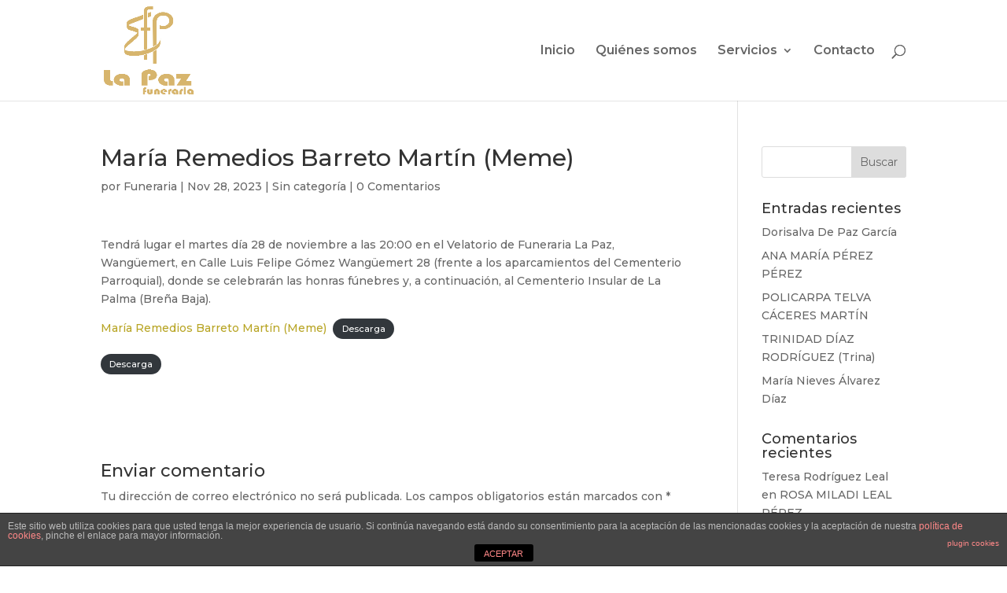

--- FILE ---
content_type: text/html; charset=UTF-8
request_url: https://funerariaslapaz.es/maria-remedios-barreto-martin-meme/
body_size: 41312
content:
<!DOCTYPE html>
<!--[if IE 6]>
<html id="ie6" lang="es">
<![endif]-->
<!--[if IE 7]>
<html id="ie7" lang="es">
<![endif]-->
<!--[if IE 8]>
<html id="ie8" lang="es">
<![endif]-->
<!--[if !(IE 6) | !(IE 7) | !(IE 8)  ]><!-->
<html lang="es">
<!--<![endif]-->
<head>
	<meta charset="UTF-8" />
			
	<meta http-equiv="X-UA-Compatible" content="IE=edge">
	<link rel="pingback" href="https://funerariaslapaz.es/xmlrpc.php" />

		<!--[if lt IE 9]>
	<script src="https://funerariaslapaz.es/wp-content/themes/Divi/js/html5.js" type="text/javascript"></script>
	<![endif]-->

	<script type="text/javascript">
		document.documentElement.className = 'js';
	</script>

	<script>var et_site_url='https://funerariaslapaz.es';var et_post_id='2826';function et_core_page_resource_fallback(a,b){"undefined"===typeof b&&(b=a.sheet.cssRules&&0===a.sheet.cssRules.length);b&&(a.onerror=null,a.onload=null,a.href?a.href=et_site_url+"/?et_core_page_resource="+a.id+et_post_id:a.src&&(a.src=et_site_url+"/?et_core_page_resource="+a.id+et_post_id))}
</script><meta name='robots' content='index, follow, max-image-preview:large, max-snippet:-1, max-video-preview:-1' />

	<!-- This site is optimized with the Yoast SEO plugin v18.2 - https://yoast.com/wordpress/plugins/seo/ -->
	<title>María Remedios Barreto Martín (Meme) - Funeraria La Paz</title>
	<link rel="canonical" href="https://funerariaslapaz.es/maria-remedios-barreto-martin-meme/" />
	<meta property="og:locale" content="es_ES" />
	<meta property="og:type" content="article" />
	<meta property="og:title" content="María Remedios Barreto Martín (Meme) - Funeraria La Paz" />
	<meta property="og:description" content="Tendrá lugar el martes día 28 de noviembre a las 20:00 en el Velatorio de Funeraria La Paz, Wangüemert, en Calle Luis Felipe Gómez Wangüemert 28 (frente a los aparcamientos del Cementerio Parroquial), donde se celebrarán las honras fúnebres y, a continuación, al Cementerio Insular de La Palma (Breña Baja)." />
	<meta property="og:url" content="https://funerariaslapaz.es/maria-remedios-barreto-martin-meme/" />
	<meta property="og:site_name" content="Funeraria La Paz" />
	<meta property="article:published_time" content="2023-11-28T14:02:54+00:00" />
	<meta property="article:modified_time" content="2023-11-28T14:02:55+00:00" />
	<meta name="twitter:card" content="summary_large_image" />
	<script type="application/ld+json" class="yoast-schema-graph">{"@context":"https://schema.org","@graph":[{"@type":"WebSite","@id":"https://funerariaslapaz.es/#website","url":"https://funerariaslapaz.es/","name":"Funeraria La Paz","description":"Funeraria La Paz en La Palma. Servicios funerarios","potentialAction":[{"@type":"SearchAction","target":{"@type":"EntryPoint","urlTemplate":"https://funerariaslapaz.es/?s={search_term_string}"},"query-input":"required name=search_term_string"}],"inLanguage":"es"},{"@type":"WebPage","@id":"https://funerariaslapaz.es/maria-remedios-barreto-martin-meme/#webpage","url":"https://funerariaslapaz.es/maria-remedios-barreto-martin-meme/","name":"María Remedios Barreto Martín (Meme) - Funeraria La Paz","isPartOf":{"@id":"https://funerariaslapaz.es/#website"},"datePublished":"2023-11-28T14:02:54+00:00","dateModified":"2023-11-28T14:02:55+00:00","author":{"@id":"https://funerariaslapaz.es/#/schema/person/0aa59f1a5d9fa792be0bcf2bbc31d26e"},"breadcrumb":{"@id":"https://funerariaslapaz.es/maria-remedios-barreto-martin-meme/#breadcrumb"},"inLanguage":"es","potentialAction":[{"@type":"ReadAction","target":["https://funerariaslapaz.es/maria-remedios-barreto-martin-meme/"]}]},{"@type":"BreadcrumbList","@id":"https://funerariaslapaz.es/maria-remedios-barreto-martin-meme/#breadcrumb","itemListElement":[{"@type":"ListItem","position":1,"name":"Home","item":"https://funerariaslapaz.es/"},{"@type":"ListItem","position":2,"name":"María Remedios Barreto Martín (Meme)"}]},{"@type":"Person","@id":"https://funerariaslapaz.es/#/schema/person/0aa59f1a5d9fa792be0bcf2bbc31d26e","name":"Funeraria","image":{"@type":"ImageObject","@id":"https://funerariaslapaz.es/#personlogo","inLanguage":"es","url":"https://secure.gravatar.com/avatar/f0045dd177fc9852cd75f6bd54768a2d?s=96&d=mm&r=g","contentUrl":"https://secure.gravatar.com/avatar/f0045dd177fc9852cd75f6bd54768a2d?s=96&d=mm&r=g","caption":"Funeraria"},"url":"https://funerariaslapaz.es/author/funerariaesquela/"}]}</script>
	<!-- / Yoast SEO plugin. -->


<link rel='dns-prefetch' href='//www.google.com' />
<link rel='dns-prefetch' href='//fonts.googleapis.com' />
<link rel='dns-prefetch' href='//s.w.org' />
<link rel="alternate" type="application/rss+xml" title="Funeraria La Paz &raquo; Feed" href="https://funerariaslapaz.es/feed/" />
<link rel="alternate" type="application/rss+xml" title="Funeraria La Paz &raquo; Feed de los comentarios" href="https://funerariaslapaz.es/comments/feed/" />
<link rel="alternate" type="application/rss+xml" title="Funeraria La Paz &raquo; Comentario María Remedios Barreto Martín (Meme) del feed" href="https://funerariaslapaz.es/maria-remedios-barreto-martin-meme/feed/" />
<script type="text/javascript">
window._wpemojiSettings = {"baseUrl":"https:\/\/s.w.org\/images\/core\/emoji\/13.1.0\/72x72\/","ext":".png","svgUrl":"https:\/\/s.w.org\/images\/core\/emoji\/13.1.0\/svg\/","svgExt":".svg","source":{"concatemoji":"https:\/\/funerariaslapaz.es\/wp-includes\/js\/wp-emoji-release.min.js?ver=5.9.12"}};
/*! This file is auto-generated */
!function(e,a,t){var n,r,o,i=a.createElement("canvas"),p=i.getContext&&i.getContext("2d");function s(e,t){var a=String.fromCharCode;p.clearRect(0,0,i.width,i.height),p.fillText(a.apply(this,e),0,0);e=i.toDataURL();return p.clearRect(0,0,i.width,i.height),p.fillText(a.apply(this,t),0,0),e===i.toDataURL()}function c(e){var t=a.createElement("script");t.src=e,t.defer=t.type="text/javascript",a.getElementsByTagName("head")[0].appendChild(t)}for(o=Array("flag","emoji"),t.supports={everything:!0,everythingExceptFlag:!0},r=0;r<o.length;r++)t.supports[o[r]]=function(e){if(!p||!p.fillText)return!1;switch(p.textBaseline="top",p.font="600 32px Arial",e){case"flag":return s([127987,65039,8205,9895,65039],[127987,65039,8203,9895,65039])?!1:!s([55356,56826,55356,56819],[55356,56826,8203,55356,56819])&&!s([55356,57332,56128,56423,56128,56418,56128,56421,56128,56430,56128,56423,56128,56447],[55356,57332,8203,56128,56423,8203,56128,56418,8203,56128,56421,8203,56128,56430,8203,56128,56423,8203,56128,56447]);case"emoji":return!s([10084,65039,8205,55357,56613],[10084,65039,8203,55357,56613])}return!1}(o[r]),t.supports.everything=t.supports.everything&&t.supports[o[r]],"flag"!==o[r]&&(t.supports.everythingExceptFlag=t.supports.everythingExceptFlag&&t.supports[o[r]]);t.supports.everythingExceptFlag=t.supports.everythingExceptFlag&&!t.supports.flag,t.DOMReady=!1,t.readyCallback=function(){t.DOMReady=!0},t.supports.everything||(n=function(){t.readyCallback()},a.addEventListener?(a.addEventListener("DOMContentLoaded",n,!1),e.addEventListener("load",n,!1)):(e.attachEvent("onload",n),a.attachEvent("onreadystatechange",function(){"complete"===a.readyState&&t.readyCallback()})),(n=t.source||{}).concatemoji?c(n.concatemoji):n.wpemoji&&n.twemoji&&(c(n.twemoji),c(n.wpemoji)))}(window,document,window._wpemojiSettings);
</script>
<meta content="Divi v.3.0.106" name="generator"/><style type="text/css">
img.wp-smiley,
img.emoji {
	display: inline !important;
	border: none !important;
	box-shadow: none !important;
	height: 1em !important;
	width: 1em !important;
	margin: 0 0.07em !important;
	vertical-align: -0.1em !important;
	background: none !important;
	padding: 0 !important;
}
</style>
	<link rel='stylesheet' id='wp-block-library-css'  href='https://funerariaslapaz.es/wp-includes/css/dist/block-library/style.min.css?ver=5.9.12' type='text/css' media='all' />
<style id='global-styles-inline-css' type='text/css'>
body{--wp--preset--color--black: #000000;--wp--preset--color--cyan-bluish-gray: #abb8c3;--wp--preset--color--white: #ffffff;--wp--preset--color--pale-pink: #f78da7;--wp--preset--color--vivid-red: #cf2e2e;--wp--preset--color--luminous-vivid-orange: #ff6900;--wp--preset--color--luminous-vivid-amber: #fcb900;--wp--preset--color--light-green-cyan: #7bdcb5;--wp--preset--color--vivid-green-cyan: #00d084;--wp--preset--color--pale-cyan-blue: #8ed1fc;--wp--preset--color--vivid-cyan-blue: #0693e3;--wp--preset--color--vivid-purple: #9b51e0;--wp--preset--gradient--vivid-cyan-blue-to-vivid-purple: linear-gradient(135deg,rgba(6,147,227,1) 0%,rgb(155,81,224) 100%);--wp--preset--gradient--light-green-cyan-to-vivid-green-cyan: linear-gradient(135deg,rgb(122,220,180) 0%,rgb(0,208,130) 100%);--wp--preset--gradient--luminous-vivid-amber-to-luminous-vivid-orange: linear-gradient(135deg,rgba(252,185,0,1) 0%,rgba(255,105,0,1) 100%);--wp--preset--gradient--luminous-vivid-orange-to-vivid-red: linear-gradient(135deg,rgba(255,105,0,1) 0%,rgb(207,46,46) 100%);--wp--preset--gradient--very-light-gray-to-cyan-bluish-gray: linear-gradient(135deg,rgb(238,238,238) 0%,rgb(169,184,195) 100%);--wp--preset--gradient--cool-to-warm-spectrum: linear-gradient(135deg,rgb(74,234,220) 0%,rgb(151,120,209) 20%,rgb(207,42,186) 40%,rgb(238,44,130) 60%,rgb(251,105,98) 80%,rgb(254,248,76) 100%);--wp--preset--gradient--blush-light-purple: linear-gradient(135deg,rgb(255,206,236) 0%,rgb(152,150,240) 100%);--wp--preset--gradient--blush-bordeaux: linear-gradient(135deg,rgb(254,205,165) 0%,rgb(254,45,45) 50%,rgb(107,0,62) 100%);--wp--preset--gradient--luminous-dusk: linear-gradient(135deg,rgb(255,203,112) 0%,rgb(199,81,192) 50%,rgb(65,88,208) 100%);--wp--preset--gradient--pale-ocean: linear-gradient(135deg,rgb(255,245,203) 0%,rgb(182,227,212) 50%,rgb(51,167,181) 100%);--wp--preset--gradient--electric-grass: linear-gradient(135deg,rgb(202,248,128) 0%,rgb(113,206,126) 100%);--wp--preset--gradient--midnight: linear-gradient(135deg,rgb(2,3,129) 0%,rgb(40,116,252) 100%);--wp--preset--duotone--dark-grayscale: url('#wp-duotone-dark-grayscale');--wp--preset--duotone--grayscale: url('#wp-duotone-grayscale');--wp--preset--duotone--purple-yellow: url('#wp-duotone-purple-yellow');--wp--preset--duotone--blue-red: url('#wp-duotone-blue-red');--wp--preset--duotone--midnight: url('#wp-duotone-midnight');--wp--preset--duotone--magenta-yellow: url('#wp-duotone-magenta-yellow');--wp--preset--duotone--purple-green: url('#wp-duotone-purple-green');--wp--preset--duotone--blue-orange: url('#wp-duotone-blue-orange');--wp--preset--font-size--small: 13px;--wp--preset--font-size--medium: 20px;--wp--preset--font-size--large: 36px;--wp--preset--font-size--x-large: 42px;}.has-black-color{color: var(--wp--preset--color--black) !important;}.has-cyan-bluish-gray-color{color: var(--wp--preset--color--cyan-bluish-gray) !important;}.has-white-color{color: var(--wp--preset--color--white) !important;}.has-pale-pink-color{color: var(--wp--preset--color--pale-pink) !important;}.has-vivid-red-color{color: var(--wp--preset--color--vivid-red) !important;}.has-luminous-vivid-orange-color{color: var(--wp--preset--color--luminous-vivid-orange) !important;}.has-luminous-vivid-amber-color{color: var(--wp--preset--color--luminous-vivid-amber) !important;}.has-light-green-cyan-color{color: var(--wp--preset--color--light-green-cyan) !important;}.has-vivid-green-cyan-color{color: var(--wp--preset--color--vivid-green-cyan) !important;}.has-pale-cyan-blue-color{color: var(--wp--preset--color--pale-cyan-blue) !important;}.has-vivid-cyan-blue-color{color: var(--wp--preset--color--vivid-cyan-blue) !important;}.has-vivid-purple-color{color: var(--wp--preset--color--vivid-purple) !important;}.has-black-background-color{background-color: var(--wp--preset--color--black) !important;}.has-cyan-bluish-gray-background-color{background-color: var(--wp--preset--color--cyan-bluish-gray) !important;}.has-white-background-color{background-color: var(--wp--preset--color--white) !important;}.has-pale-pink-background-color{background-color: var(--wp--preset--color--pale-pink) !important;}.has-vivid-red-background-color{background-color: var(--wp--preset--color--vivid-red) !important;}.has-luminous-vivid-orange-background-color{background-color: var(--wp--preset--color--luminous-vivid-orange) !important;}.has-luminous-vivid-amber-background-color{background-color: var(--wp--preset--color--luminous-vivid-amber) !important;}.has-light-green-cyan-background-color{background-color: var(--wp--preset--color--light-green-cyan) !important;}.has-vivid-green-cyan-background-color{background-color: var(--wp--preset--color--vivid-green-cyan) !important;}.has-pale-cyan-blue-background-color{background-color: var(--wp--preset--color--pale-cyan-blue) !important;}.has-vivid-cyan-blue-background-color{background-color: var(--wp--preset--color--vivid-cyan-blue) !important;}.has-vivid-purple-background-color{background-color: var(--wp--preset--color--vivid-purple) !important;}.has-black-border-color{border-color: var(--wp--preset--color--black) !important;}.has-cyan-bluish-gray-border-color{border-color: var(--wp--preset--color--cyan-bluish-gray) !important;}.has-white-border-color{border-color: var(--wp--preset--color--white) !important;}.has-pale-pink-border-color{border-color: var(--wp--preset--color--pale-pink) !important;}.has-vivid-red-border-color{border-color: var(--wp--preset--color--vivid-red) !important;}.has-luminous-vivid-orange-border-color{border-color: var(--wp--preset--color--luminous-vivid-orange) !important;}.has-luminous-vivid-amber-border-color{border-color: var(--wp--preset--color--luminous-vivid-amber) !important;}.has-light-green-cyan-border-color{border-color: var(--wp--preset--color--light-green-cyan) !important;}.has-vivid-green-cyan-border-color{border-color: var(--wp--preset--color--vivid-green-cyan) !important;}.has-pale-cyan-blue-border-color{border-color: var(--wp--preset--color--pale-cyan-blue) !important;}.has-vivid-cyan-blue-border-color{border-color: var(--wp--preset--color--vivid-cyan-blue) !important;}.has-vivid-purple-border-color{border-color: var(--wp--preset--color--vivid-purple) !important;}.has-vivid-cyan-blue-to-vivid-purple-gradient-background{background: var(--wp--preset--gradient--vivid-cyan-blue-to-vivid-purple) !important;}.has-light-green-cyan-to-vivid-green-cyan-gradient-background{background: var(--wp--preset--gradient--light-green-cyan-to-vivid-green-cyan) !important;}.has-luminous-vivid-amber-to-luminous-vivid-orange-gradient-background{background: var(--wp--preset--gradient--luminous-vivid-amber-to-luminous-vivid-orange) !important;}.has-luminous-vivid-orange-to-vivid-red-gradient-background{background: var(--wp--preset--gradient--luminous-vivid-orange-to-vivid-red) !important;}.has-very-light-gray-to-cyan-bluish-gray-gradient-background{background: var(--wp--preset--gradient--very-light-gray-to-cyan-bluish-gray) !important;}.has-cool-to-warm-spectrum-gradient-background{background: var(--wp--preset--gradient--cool-to-warm-spectrum) !important;}.has-blush-light-purple-gradient-background{background: var(--wp--preset--gradient--blush-light-purple) !important;}.has-blush-bordeaux-gradient-background{background: var(--wp--preset--gradient--blush-bordeaux) !important;}.has-luminous-dusk-gradient-background{background: var(--wp--preset--gradient--luminous-dusk) !important;}.has-pale-ocean-gradient-background{background: var(--wp--preset--gradient--pale-ocean) !important;}.has-electric-grass-gradient-background{background: var(--wp--preset--gradient--electric-grass) !important;}.has-midnight-gradient-background{background: var(--wp--preset--gradient--midnight) !important;}.has-small-font-size{font-size: var(--wp--preset--font-size--small) !important;}.has-medium-font-size{font-size: var(--wp--preset--font-size--medium) !important;}.has-large-font-size{font-size: var(--wp--preset--font-size--large) !important;}.has-x-large-font-size{font-size: var(--wp--preset--font-size--x-large) !important;}
</style>
<link rel='stylesheet' id='front-estilos-css'  href='https://funerariaslapaz.es/wp-content/plugins/asesor-cookies-para-la-ley-en-espana/html/front/estilos.css?ver=5.9.12' type='text/css' media='all' />
<link rel='stylesheet' id='contact-form-7-css'  href='https://funerariaslapaz.es/wp-content/plugins/contact-form-7/includes/css/styles.css?ver=5.5.6' type='text/css' media='all' />
<link rel='stylesheet' id='divi-style-css'  href='https://funerariaslapaz.es/wp-content/themes/Divi/style.css?ver=3.0.106' type='text/css' media='all' />
<link rel='stylesheet' id='et-builder-googlefonts-cached-css'  href='https://fonts.googleapis.com/css?family=Montserrat%3A100%2C100italic%2C200%2C200italic%2C300%2C300italic%2Cregular%2Citalic%2C500%2C500italic%2C600%2C600italic%2C700%2C700italic%2C800%2C800italic%2C900%2C900italic&#038;ver=5.9.12#038;subset=latin,latin-ext' type='text/css' media='all' />
<link rel='stylesheet' id='dashicons-css'  href='https://funerariaslapaz.es/wp-includes/css/dashicons.min.css?ver=5.9.12' type='text/css' media='all' />
<script type='text/javascript' src='https://funerariaslapaz.es/wp-includes/js/jquery/jquery.min.js?ver=3.6.0' id='jquery-core-js'></script>
<script type='text/javascript' src='https://funerariaslapaz.es/wp-includes/js/jquery/jquery-migrate.min.js?ver=3.3.2' id='jquery-migrate-js'></script>
<script type='text/javascript' id='front-principal-js-extra'>
/* <![CDATA[ */
var cdp_cookies_info = {"url_plugin":"https:\/\/funerariaslapaz.es\/wp-content\/plugins\/asesor-cookies-para-la-ley-en-espana\/plugin.php","url_admin_ajax":"https:\/\/funerariaslapaz.es\/wp-admin\/admin-ajax.php"};
/* ]]> */
</script>
<script type='text/javascript' src='https://funerariaslapaz.es/wp-content/plugins/asesor-cookies-para-la-ley-en-espana/html/front/principal.js?ver=5.9.12' id='front-principal-js'></script>
<link rel="https://api.w.org/" href="https://funerariaslapaz.es/wp-json/" /><link rel="alternate" type="application/json" href="https://funerariaslapaz.es/wp-json/wp/v2/posts/2826" /><link rel="EditURI" type="application/rsd+xml" title="RSD" href="https://funerariaslapaz.es/xmlrpc.php?rsd" />
<link rel="wlwmanifest" type="application/wlwmanifest+xml" href="https://funerariaslapaz.es/wp-includes/wlwmanifest.xml" /> 
<meta name="generator" content="WordPress 5.9.12" />
<link rel='shortlink' href='https://funerariaslapaz.es/?p=2826' />
<link rel="alternate" type="application/json+oembed" href="https://funerariaslapaz.es/wp-json/oembed/1.0/embed?url=https%3A%2F%2Ffunerariaslapaz.es%2Fmaria-remedios-barreto-martin-meme%2F" />
<link rel="alternate" type="text/xml+oembed" href="https://funerariaslapaz.es/wp-json/oembed/1.0/embed?url=https%3A%2F%2Ffunerariaslapaz.es%2Fmaria-remedios-barreto-martin-meme%2F&#038;format=xml" />
<meta name="viewport" content="width=device-width, initial-scale=1.0, maximum-scale=1.0, user-scalable=0" /><link rel="shortcut icon" href="https://www.funerariaslapaz.es/wp-content/uploads/2018/07/favicon.png" /><style type="text/css" id="custom-background-css">
body.custom-background { background-color: #ffffff; }
</style>
	<script defer src="https://use.fontawesome.com/releases/v5.0.8/js/all.js" integrity="sha384-SlE991lGASHoBfWbelyBPLsUlwY1GwNDJo3jSJO04KZ33K2bwfV9YBauFfnzvynJ" crossorigin="anonymous"></script><link rel="icon" href="https://funerariaslapaz.es/wp-content/uploads/2018/10/cropped-icono-32x32.png" sizes="32x32" />
<link rel="icon" href="https://funerariaslapaz.es/wp-content/uploads/2018/10/cropped-icono-192x192.png" sizes="192x192" />
<link rel="apple-touch-icon" href="https://funerariaslapaz.es/wp-content/uploads/2018/10/cropped-icono-180x180.png" />
<meta name="msapplication-TileImage" content="https://funerariaslapaz.es/wp-content/uploads/2018/10/cropped-icono-270x270.png" />
<link rel="stylesheet" id="et-divi-customizer-global-cached-inline-styles" href="https://funerariaslapaz.es/wp-content/cache/et/global/et-divi-customizer-global-17695113101736.min.css" onerror="et_core_page_resource_fallback(this, true)" onload="et_core_page_resource_fallback(this)" /></head>
<body data-rsssl=1 class="post-template-default single single-post postid-2826 single-format-standard custom-background et_pb_button_helper_class et_fixed_nav et_show_nav et_cover_background et_pb_gutter osx et_pb_gutters3 et_primary_nav_dropdown_animation_fade et_secondary_nav_dropdown_animation_fade et_pb_footer_columns2 et_header_style_left et_right_sidebar et_divi_theme et_minified_js et_minified_css">
	<div id="page-container">

	
	
		<header id="main-header" data-height-onload="114">
			<div class="container clearfix et_menu_container">
							<div class="logo_container">
					<span class="logo_helper"></span>
					<a href="https://funerariaslapaz.es/">
						<img src="https://www.funerariaslapaz.es/wp-content/uploads/2018/10/logo-1.png" alt="Funeraria La Paz" id="logo" data-height-percentage="88" />
					</a>
				</div>
				<div id="et-top-navigation" data-height="114" data-fixed-height="40">
											<nav id="top-menu-nav">
						<ul id="top-menu" class="nav"><li id="menu-item-123" class="menu-item menu-item-type-post_type menu-item-object-page menu-item-home menu-item-123"><a href="https://funerariaslapaz.es/">Inicio</a></li>
<li id="menu-item-125" class="menu-item menu-item-type-post_type menu-item-object-page menu-item-125"><a href="https://funerariaslapaz.es/quienes-somos/">Quiénes somos</a></li>
<li id="menu-item-182" class="menu-item menu-item-type-custom menu-item-object-custom menu-item-has-children menu-item-182"><a href="#">Servicios</a>
<ul class="sub-menu">
	<li id="menu-item-121" class="menu-item menu-item-type-post_type menu-item-object-page menu-item-121"><a href="https://funerariaslapaz.es/servicios-funerarios/">Servicios funerarios</a></li>
	<li id="menu-item-472" class="menu-item menu-item-type-post_type menu-item-object-page menu-item-472"><a href="https://funerariaslapaz.es/velatorios/">Velatorios</a></li>
	<li id="menu-item-127" class="menu-item menu-item-type-post_type menu-item-object-page menu-item-127"><a href="https://funerariaslapaz.es/esquelas/">Esquelas</a></li>
	<li id="menu-item-122" class="menu-item menu-item-type-post_type menu-item-object-page menu-item-122"><a href="https://funerariaslapaz.es/pesame/">Pésame</a></li>
</ul>
</li>
<li id="menu-item-128" class="menu-item menu-item-type-post_type menu-item-object-page menu-item-128"><a href="https://funerariaslapaz.es/contacto/">Contacto</a></li>
</ul>						</nav>
					
					
					
										<div id="et_top_search">
						<span id="et_search_icon"></span>
					</div>
					
					<div id="et_mobile_nav_menu">
				<div class="mobile_nav closed">
					<span class="select_page">Seleccionar página</span>
					<span class="mobile_menu_bar mobile_menu_bar_toggle"></span>
				</div>
			</div>				</div> <!-- #et-top-navigation -->
			</div> <!-- .container -->
			<div class="et_search_outer">
				<div class="container et_search_form_container">
					<form role="search" method="get" class="et-search-form" action="https://funerariaslapaz.es/">
					<input type="search" class="et-search-field" placeholder="Búsqueda &hellip;" value="" name="s" title="Buscar:" />					</form>
					<span class="et_close_search_field"></span>
				</div>
			</div>
		</header> <!-- #main-header -->

		<div id="et-main-area">

<div id="main-content">
		<div class="container">
		<div id="content-area" class="clearfix">
			<div id="left-area">
											<article id="post-2826" class="et_pb_post post-2826 post type-post status-publish format-standard hentry category-sin-categoria">
											<div class="et_post_meta_wrapper">
							<h1 class="entry-title">María Remedios Barreto Martín (Meme)</h1>

						<p class="post-meta"> por <span class="author vcard"><a href="https://funerariaslapaz.es/author/funerariaesquela/" title="Mensajes de Funeraria" rel="author">Funeraria</a></span> | <span class="published">Nov 28, 2023</span> | <a href="https://funerariaslapaz.es/category/sin-categoria/" rel="category tag">Sin categoría</a> | <span class="comments-number"><a href="https://funerariaslapaz.es/maria-remedios-barreto-martin-meme/#respond">0 Comentarios</a></span></p>
												</div> <!-- .et_post_meta_wrapper -->
				
					<div class="entry-content">
					
<p>Tendrá lugar el martes día 28 de noviembre a las 20:00 en el Velatorio de Funeraria La Paz, Wangüemert, en Calle Luis Felipe Gómez Wangüemert 28 (frente a los aparcamientos del Cementerio Parroquial), donde se celebrarán las honras fúnebres y, a continuación, al Cementerio Insular de La Palma (Breña Baja). </p>



<div class="wp-block-file"><a id="wp-block-file--media-e21a3395-2b35-4094-8f4d-42ccf6a11148" href="https://funerariaslapaz.es/wp-content/uploads/2023/11/484-2023_esquela-1701179638-5.pdf">María Remedios Barreto Martín (Meme)</a><a href="https://funerariaslapaz.es/wp-content/uploads/2023/11/484-2023_esquela-1701179638-5.pdf" class="wp-block-file__button" download aria-describedby="wp-block-file--media-e21a3395-2b35-4094-8f4d-42ccf6a11148">Descarga</a></div>







<div class="wp-block-file"><a href="https://funerariaslapaz.es/wp-content/uploads/2023/06/248-2023_esquela-1687332556-5.pdf" class="wp-block-file__button" download aria-describedby="wp-block-file--media-b8164504-d7b1-46ee-817d-f77a031fe2a3">Descarga</a></div>



<p></p>




					</div> <!-- .entry-content -->
					<div class="et_post_meta_wrapper">
					
					
					<!-- You can start editing here. -->

<section id="comment-wrap">
		   <div id="comment-section" class="nocomments">
		  			 <!-- If comments are open, but there are no comments. -->

		  	   </div>
					<div id="respond" class="comment-respond">
		<h3 id="reply-title" class="comment-reply-title"><span>Enviar comentario</span> <small><a rel="nofollow" id="cancel-comment-reply-link" href="/maria-remedios-barreto-martin-meme/#respond" style="display:none;">Cancelar la respuesta</a></small></h3><form action="https://funerariaslapaz.es/wp-comments-post.php" method="post" id="commentform" class="comment-form"><p class="comment-notes"><span id="email-notes">Tu dirección de correo electrónico no será publicada.</span> <span class="required-field-message" aria-hidden="true">Los campos obligatorios están marcados con <span class="required" aria-hidden="true">*</span></span></p><p class="comment-form-comment"><label for="comment">Comentario <span class="required" aria-hidden="true">*</span></label> <textarea id="comment" name="comment" cols="45" rows="8" maxlength="65525" required="required"></textarea></p><p class="comment-form-author"><label for="author">Nombre <span class="required" aria-hidden="true">*</span></label> <input id="author" name="author" type="text" value="" size="30" maxlength="245" required="required" /></p>
<p class="comment-form-email"><label for="email">Correo electrónico <span class="required" aria-hidden="true">*</span></label> <input id="email" name="email" type="text" value="" size="30" maxlength="100" aria-describedby="email-notes" required="required" /></p>
<p class="comment-form-url"><label for="url">Web</label> <input id="url" name="url" type="text" value="" size="30" maxlength="200" /></p>
<p class="comment-form-cookies-consent"><input id="wp-comment-cookies-consent" name="wp-comment-cookies-consent" type="checkbox" value="yes" /> <label for="wp-comment-cookies-consent">Guarda mi nombre, correo electrónico y web en este navegador para la próxima vez que comente.</label></p>
<p class="form-submit"><input name="submit" type="submit" id="submit" class="submit et_pb_button" value="Enviar comentario" /> <input type='hidden' name='comment_post_ID' value='2826' id='comment_post_ID' />
<input type='hidden' name='comment_parent' id='comment_parent' value='0' />
</p><p style="display: none !important;"><label>&#916;<textarea name="ak_hp_textarea" cols="45" rows="8" maxlength="100"></textarea></label><input type="hidden" id="ak_js_1" name="ak_js" value="22"/><script>document.getElementById( "ak_js_1" ).setAttribute( "value", ( new Date() ).getTime() );</script></p></form>	</div><!-- #respond -->
		</section>					</div> <!-- .et_post_meta_wrapper -->
				</article> <!-- .et_pb_post -->

						</div> <!-- #left-area -->

				<div id="sidebar">
		<div id="search-2" class="et_pb_widget widget_search"><form role="search" method="get" id="searchform" class="searchform" action="https://funerariaslapaz.es/">
				<div>
					<label class="screen-reader-text" for="s">Buscar:</label>
					<input type="text" value="" name="s" id="s" />
					<input type="submit" id="searchsubmit" value="Buscar" />
				</div>
			</form></div> <!-- end .et_pb_widget -->
		<div id="recent-posts-2" class="et_pb_widget widget_recent_entries">
		<h4 class="widgettitle">Entradas recientes</h4>
		<ul>
											<li>
					<a href="https://funerariaslapaz.es/dorisalva-de-paz-garcia/">Dorisalva De Paz García</a>
									</li>
											<li>
					<a href="https://funerariaslapaz.es/ana-maria-perez-perez/">ANA MARÍA PÉREZ PÉREZ</a>
									</li>
											<li>
					<a href="https://funerariaslapaz.es/policarpa-telva-caceres-martin/">POLICARPA TELVA CÁCERES MARTÍN</a>
									</li>
											<li>
					<a href="https://funerariaslapaz.es/trinidad-diaz-rodriguez-trina/">TRINIDAD DÍAZ RODRÍGUEZ (Trina)</a>
									</li>
											<li>
					<a href="https://funerariaslapaz.es/maria-nieves-alvarez-diaz/">María Nieves Álvarez Díaz</a>
									</li>
					</ul>

		</div> <!-- end .et_pb_widget --><div id="recent-comments-2" class="et_pb_widget widget_recent_comments"><h4 class="widgettitle">Comentarios recientes</h4><ul id="recentcomments"><li class="recentcomments"><span class="comment-author-link">Teresa Rodríguez Leal</span> en <a href="https://funerariaslapaz.es/rosa-miladi-leal-perez/#comment-750">ROSA MILADI LEAL PÉREZ</a></li></ul></div> <!-- end .et_pb_widget --><div id="archives-2" class="et_pb_widget widget_archive"><h4 class="widgettitle">Archivos</h4>
			<ul>
					<li><a href='https://funerariaslapaz.es/2026/01/'>enero 2026</a></li>
	<li><a href='https://funerariaslapaz.es/2025/12/'>diciembre 2025</a></li>
	<li><a href='https://funerariaslapaz.es/2025/11/'>noviembre 2025</a></li>
	<li><a href='https://funerariaslapaz.es/2025/10/'>octubre 2025</a></li>
	<li><a href='https://funerariaslapaz.es/2025/09/'>septiembre 2025</a></li>
	<li><a href='https://funerariaslapaz.es/2025/08/'>agosto 2025</a></li>
	<li><a href='https://funerariaslapaz.es/2025/07/'>julio 2025</a></li>
	<li><a href='https://funerariaslapaz.es/2025/06/'>junio 2025</a></li>
	<li><a href='https://funerariaslapaz.es/2025/05/'>mayo 2025</a></li>
	<li><a href='https://funerariaslapaz.es/2025/04/'>abril 2025</a></li>
	<li><a href='https://funerariaslapaz.es/2025/03/'>marzo 2025</a></li>
	<li><a href='https://funerariaslapaz.es/2025/02/'>febrero 2025</a></li>
	<li><a href='https://funerariaslapaz.es/2025/01/'>enero 2025</a></li>
	<li><a href='https://funerariaslapaz.es/2024/12/'>diciembre 2024</a></li>
	<li><a href='https://funerariaslapaz.es/2024/11/'>noviembre 2024</a></li>
	<li><a href='https://funerariaslapaz.es/2024/10/'>octubre 2024</a></li>
	<li><a href='https://funerariaslapaz.es/2024/09/'>septiembre 2024</a></li>
	<li><a href='https://funerariaslapaz.es/2024/08/'>agosto 2024</a></li>
	<li><a href='https://funerariaslapaz.es/2024/07/'>julio 2024</a></li>
	<li><a href='https://funerariaslapaz.es/2024/06/'>junio 2024</a></li>
	<li><a href='https://funerariaslapaz.es/2024/05/'>mayo 2024</a></li>
	<li><a href='https://funerariaslapaz.es/2024/04/'>abril 2024</a></li>
	<li><a href='https://funerariaslapaz.es/2024/03/'>marzo 2024</a></li>
	<li><a href='https://funerariaslapaz.es/2024/02/'>febrero 2024</a></li>
	<li><a href='https://funerariaslapaz.es/2024/01/'>enero 2024</a></li>
	<li><a href='https://funerariaslapaz.es/2023/12/'>diciembre 2023</a></li>
	<li><a href='https://funerariaslapaz.es/2023/11/'>noviembre 2023</a></li>
	<li><a href='https://funerariaslapaz.es/2023/10/'>octubre 2023</a></li>
	<li><a href='https://funerariaslapaz.es/2023/09/'>septiembre 2023</a></li>
	<li><a href='https://funerariaslapaz.es/2023/08/'>agosto 2023</a></li>
	<li><a href='https://funerariaslapaz.es/2023/07/'>julio 2023</a></li>
	<li><a href='https://funerariaslapaz.es/2023/06/'>junio 2023</a></li>
	<li><a href='https://funerariaslapaz.es/2023/05/'>mayo 2023</a></li>
	<li><a href='https://funerariaslapaz.es/2023/04/'>abril 2023</a></li>
	<li><a href='https://funerariaslapaz.es/2023/03/'>marzo 2023</a></li>
	<li><a href='https://funerariaslapaz.es/2023/02/'>febrero 2023</a></li>
	<li><a href='https://funerariaslapaz.es/2023/01/'>enero 2023</a></li>
	<li><a href='https://funerariaslapaz.es/2022/12/'>diciembre 2022</a></li>
	<li><a href='https://funerariaslapaz.es/2022/11/'>noviembre 2022</a></li>
	<li><a href='https://funerariaslapaz.es/2022/10/'>octubre 2022</a></li>
	<li><a href='https://funerariaslapaz.es/2022/09/'>septiembre 2022</a></li>
	<li><a href='https://funerariaslapaz.es/2022/08/'>agosto 2022</a></li>
	<li><a href='https://funerariaslapaz.es/2022/07/'>julio 2022</a></li>
	<li><a href='https://funerariaslapaz.es/2022/06/'>junio 2022</a></li>
	<li><a href='https://funerariaslapaz.es/2022/05/'>mayo 2022</a></li>
	<li><a href='https://funerariaslapaz.es/2022/04/'>abril 2022</a></li>
	<li><a href='https://funerariaslapaz.es/2022/03/'>marzo 2022</a></li>
	<li><a href='https://funerariaslapaz.es/2018/06/'>junio 2018</a></li>
			</ul>

			</div> <!-- end .et_pb_widget --><div id="categories-2" class="et_pb_widget widget_categories"><h4 class="widgettitle">Categorías</h4>
			<ul>
					<li class="cat-item cat-item-1"><a href="https://funerariaslapaz.es/category/sin-categoria/">Sin categoría</a>
</li>
			</ul>

			</div> <!-- end .et_pb_widget --><div id="meta-2" class="et_pb_widget widget_meta"><h4 class="widgettitle">Meta</h4>
		<ul>
						<li><a rel="nofollow" href="https://funerariaslapaz.es/wp-login.php">Acceder</a></li>
			<li><a href="https://funerariaslapaz.es/feed/">Feed de entradas</a></li>
			<li><a href="https://funerariaslapaz.es/comments/feed/">Feed de comentarios</a></li>

			<li><a href="https://es.wordpress.org/">WordPress.org</a></li>
		</ul>

		</div> <!-- end .et_pb_widget -->	</div> <!-- end #sidebar -->
		</div> <!-- #content-area -->
	</div> <!-- .container -->
	</div> <!-- #main-content -->


			<footer id="main-footer">
				
<div class="container">
	<div id="footer-widgets" class="clearfix">
	<div class="footer-widget"><div id="text-2" class="fwidget et_pb_widget widget_text"><h4 class="title">Sobre Funeraria La Paz</h4>			<div class="textwidget"><p><i class="fas fa-map-marker-alt"></i> Avda. Carlos Fco. Lorenzo Navarro, 29 Bajo<br />
38760 – Los Llanos de Aridane<br />
La Palma. S/C de Tenerife</p>
<p><i class="fa fa-phone"></i> 922 40 13 55</p>
<p><i class="far fa-envelope"></i> info@funerariaslapaz.es</p>
<p><i class="far fa-clock"></i> Horario: <strong>Servicio Permanente</strong></p>
</div>
		</div> <!-- end .fwidget --></div> <!-- end .footer-widget --><div class="footer-widget"><div id="nav_menu-2" class="fwidget et_pb_widget widget_nav_menu"><h4 class="title">Acceso Rápido</h4><div class="menu-menu-footer-1-container"><ul id="menu-menu-footer-1" class="menu"><li id="menu-item-199" class="menu-item menu-item-type-post_type menu-item-object-page menu-item-home menu-item-199"><a href="https://funerariaslapaz.es/">Inicio</a></li>
<li id="menu-item-201" class="menu-item menu-item-type-post_type menu-item-object-page menu-item-201"><a href="https://funerariaslapaz.es/quienes-somos/">Quiénes somos</a></li>
<li id="menu-item-881" class="menu-item menu-item-type-post_type menu-item-object-page menu-item-881"><a href="https://funerariaslapaz.es/servicios-funerarios/">Servicios funerarios</a></li>
<li id="menu-item-880" class="menu-item menu-item-type-post_type menu-item-object-page menu-item-880"><a href="https://funerariaslapaz.es/velatorios/">Velatorios</a></li>
<li id="menu-item-883" class="menu-item menu-item-type-post_type menu-item-object-page menu-item-883"><a href="https://funerariaslapaz.es/esquelas/">Esquelas</a></li>
<li id="menu-item-882" class="menu-item menu-item-type-post_type menu-item-object-page menu-item-882"><a href="https://funerariaslapaz.es/pesame/">Pésame</a></li>
<li id="menu-item-200" class="menu-item menu-item-type-post_type menu-item-object-page menu-item-200"><a href="https://funerariaslapaz.es/contacto/">Contacto</a></li>
</ul></div></div> <!-- end .fwidget --></div> <!-- end .footer-widget -->	</div> <!-- #footer-widgets -->
</div>	<!-- .container -->

		
				<div id="footer-bottom">
					<div class="container clearfix">
				<ul class="et-social-icons">

	<li class="et-social-icon et-social-facebook">
		<a href="#" class="icon">
			<span>Facebook</span>
		</a>
	</li>
	<li class="et-social-icon et-social-twitter">
		<a href="#" class="icon">
			<span>Twitter</span>
		</a>
	</li>
	<li class="et-social-icon et-social-google-plus">
		<a href="#" class="icon">
			<span>Google</span>
		</a>
	</li>
	<li class="et-social-icon et-social-rss">
		<a href="https://funerariaslapaz.es/feed/" class="icon">
			<span>RSS</span>
		</a>
	</li>

</ul>					</div>	<!-- .container -->
				</div>
			</footer> <!-- #main-footer -->
		</div> <!-- #et-main-area -->


	</div> <!-- #page-container -->

	<!-- HTML del pié de página -->
<div class="cdp-cookies-alerta  cdp-solapa-ocultar cdp-cookies-textos-izq cdp-cookies-tema-gris">
	<div class="cdp-cookies-texto">
		<p style="font-size:12px !important;line-height:12px !important">Este sitio web utiliza cookies para que usted tenga la mejor experiencia de usuario. Si continúa navegando está dando su consentimiento para la aceptación de las mencionadas cookies y la aceptación de nuestra <a href="https://funerariaslapaz.es/politica-de-cookies/" style="font-size:12px !important;line-height:12px !important">política de cookies</a>, pinche el enlace para mayor información.<a href="http://wordpress.org/plugins/asesor-cookies-para-la-ley-en-espana/" class="cdp-cookies-boton-creditos" target="_blank">plugin cookies</a></p>
		<a href="javascript:;" class="cdp-cookies-boton-cerrar">ACEPTAR</a> 
	</div>
	<a class="cdp-cookies-solapa">Aviso de cookies</a>
</div>
 	<script type="text/javascript">
		var et_animation_data = [];
	</script>
	<script type='text/javascript' src='https://funerariaslapaz.es/wp-includes/js/dist/vendor/regenerator-runtime.min.js?ver=0.13.9' id='regenerator-runtime-js'></script>
<script type='text/javascript' src='https://funerariaslapaz.es/wp-includes/js/dist/vendor/wp-polyfill.min.js?ver=3.15.0' id='wp-polyfill-js'></script>
<script type='text/javascript' id='contact-form-7-js-extra'>
/* <![CDATA[ */
var wpcf7 = {"api":{"root":"https:\/\/funerariaslapaz.es\/wp-json\/","namespace":"contact-form-7\/v1"}};
/* ]]> */
</script>
<script type='text/javascript' src='https://funerariaslapaz.es/wp-content/plugins/contact-form-7/includes/js/index.js?ver=5.5.6' id='contact-form-7-js'></script>
<script type='text/javascript' src='https://funerariaslapaz.es/wp-includes/js/comment-reply.min.js?ver=5.9.12' id='comment-reply-js'></script>
<script type='text/javascript' id='divi-custom-script-js-extra'>
/* <![CDATA[ */
var et_shortcodes_strings = {"previous":"Anterior","next":"Siguiente"};
var et_pb_custom = {"ajaxurl":"https:\/\/funerariaslapaz.es\/wp-admin\/admin-ajax.php","images_uri":"https:\/\/funerariaslapaz.es\/wp-content\/themes\/Divi\/images","builder_images_uri":"https:\/\/funerariaslapaz.es\/wp-content\/themes\/Divi\/includes\/builder\/images","et_frontend_nonce":"5fbcf30b29","subscription_failed":"Por favor, revise los campos a continuaci\u00f3n para asegurarse de que la informaci\u00f3n introducida es correcta.","et_ab_log_nonce":"93ded51a21","fill_message":"Por favor, rellene los siguientes campos:","contact_error_message":"Por favor, arregle los siguientes errores:","invalid":"De correo electr\u00f3nico no v\u00e1lida","captcha":"Captcha","prev":"Anterior","previous":"Anterior","next":"Siguiente","wrong_captcha":"Ha introducido un n\u00famero equivocado de captcha.","is_builder_plugin_used":"","ignore_waypoints":"no","is_divi_theme_used":"1","widget_search_selector":".widget_search","is_ab_testing_active":"","page_id":"2826","unique_test_id":"","ab_bounce_rate":"5","is_cache_plugin_active":"no","is_shortcode_tracking":""};
var et_pb_box_shadow_elements = [];
/* ]]> */
</script>
<script type='text/javascript' src='https://funerariaslapaz.es/wp-content/themes/Divi/js/custom.min.js?ver=3.0.106' id='divi-custom-script-js'></script>
<script type='text/javascript' src='https://funerariaslapaz.es/wp-content/themes/Divi/core/admin/js/common.js?ver=3.0.106' id='et-core-common-js'></script>
<script type='text/javascript' src='https://www.google.com/recaptcha/api.js?render=6Le_Zh4eAAAAAOyGd-mQl6NTTcUnaBQzjVX-YIOH&#038;ver=3.0' id='google-recaptcha-js'></script>
<script type='text/javascript' id='wpcf7-recaptcha-js-extra'>
/* <![CDATA[ */
var wpcf7_recaptcha = {"sitekey":"6Le_Zh4eAAAAAOyGd-mQl6NTTcUnaBQzjVX-YIOH","actions":{"homepage":"homepage","contactform":"contactform"}};
/* ]]> */
</script>
<script type='text/javascript' src='https://funerariaslapaz.es/wp-content/plugins/contact-form-7/modules/recaptcha/index.js?ver=5.5.6' id='wpcf7-recaptcha-js'></script>
</body>
</html>